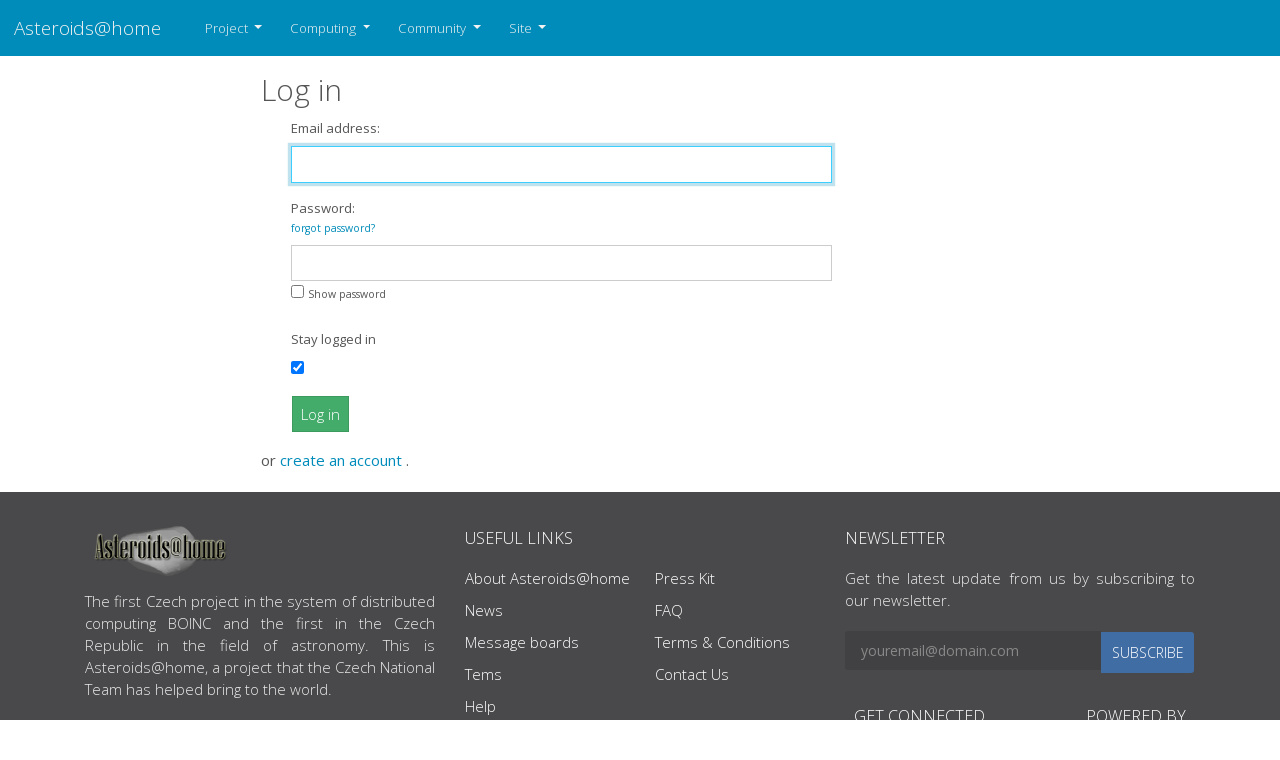

--- FILE ---
content_type: text/html; charset=utf-8; X-Content-Type-Options: no-sniff
request_url: https://asteroidsathome.net/boinc/login_form.php?next_url=forum_rate.php%3Fpost%3D1120%26choice%3Dp
body_size: 3772
content:
<!DOCTYPE html>
  <html lang="en">
      <head>
          <meta name="viewport" content="width=device-width, initial-scale=1 shrink-to-fit=no">
                <meta name="adopted-design" content="Georgi Vidinski | gvidinski-at-gmail-dot-com">
    		  <title>Log in</title>
          <meta charset=utf-8>
            <!--<meta http-equiv="Cache-control" content="public">-->
          <link type="text/css" rel="stylesheet" href="https://asteroidsathome.net/boinc//css/bootstrap.css" media="screen">
              <link rel=stylesheet type="text/css" href="https://asteroidsathome.net/boinc//css/mainlight.css" media="screen">
          <link rel=stylesheet type="text/css" href="https://asteroidsathome.net/boinc//css/customlight.css" media="screen">
          <link rel=stylesheet type="text/css" href="https://asteroidsathome.net/boinc//css/font-awesome.min.css" media="screen">
          <link rel=alternate type="application/rss+xml" title="Log in RSS 2.0" href="https://asteroidsathome.net/boinc/rss_main.php">
      <link rel="icon" href="favicon.ico" type="image/x-icon" />
		<script src="https://code.jquery.com/jquery-3.4.1.slim.min.js" integrity="sha384-J6qa4849blE2+poT4WnyKhv5vZF5SrPo0iEjwBvKU7imGFAV0wwj1yYfoRSJoZ+n" crossorigin="anonymous"></script>
			<!--<script src="https://cdn.jsdelivr.net/npm/popper.js@1.16.0/dist/umd/popper.min.js" integrity="sha384-Q6E9RHvbIyZFJoft+2mJbHaEWldlvI9IOYy5n3zV9zzTtmI3UksdQRVvoxMfooAo" crossorigin="anonymous"></script>-->
            <script src="https://cdnjs.cloudflare.com/ajax/libs/popper.js/2.9.2/umd/popper.min.js" integrity="sha512-2rNj2KJ+D8s1ceNasTIex6z4HWyOnEYLVC3FigGOmyQCZc2eBXKgOxQmo3oKLHyfcj53uz4QMsRCWNbLd32Q1g==" crossorigin="anonymous" referrerpolicy="no-referrer"></script>
			<script src="https://cdn.jsdelivr.net/npm/bootstrap@4.4.1/dist/js/bootstrap.min.js" integrity="sha384-wfSDF2E50Y2D1uUdj0O3uMBJnjuUD4Ih7YwaYd1iqfktj0Uod8GCExl3Og8ifwB6" crossorigin="anonymous"></script>    
        </head>
        <!-- Google tag (gtag.js) -->
        <script async src="https://www.googletagmanager.com/gtag/js?id=G-B6QNTRG70R"></script>
        <script>
          window.dataLayer = window.dataLayer || [];
          function gtag(){dataLayer.push(arguments);}
          gtag('js', new Date());
        
          gtag('config', 'G-B6QNTRG70R');
        </script><body >
<!-- SVN VERSIONS -->
<!-- $Id$ -->
<!-- $Id: pm.inc 14019 2007-11-01 23:04:39Z davea $ -->
<!-- $Id$ -->
<!-- $Id$ -->
<!-- $Id$ -->
<!-- $Id$ -->
<!-- $Id$ -->
<!-- $Id$ -->
<!-- $Id$ -->

    <header>
              <nav class="navbar navbar-expand-lg navbar-dark bg-primary sticky" id="navbar">
                <a class="navbar-brand" href=https://asteroidsathome.net/boinc/>Asteroids@home</a>
                <button class="navbar-toggler" type="button" data-toggle="collapse" data-target="#navbarSupportedContent" 
                    aria-controls="navbarSupportedContent" aria-expanded="false" aria-label="Toggle navigation">
                    <span class="navbar-toggler-icon"></span>
                </button>
                <div class="collapse navbar-collapse" id="navbarSupportedContent">
                    <ul class="navbar-nav mr-auto">
                          <li class="nav-item dropdown">
                            <a class="nav-link dropdown-toggle" href="#" id="navbarDropdown-Project" role="button" data-toggle="dropdown" aria-haspopup="true" aria-expanded="false">
                            Project
                            </a>
                            <div class="dropdown-menu" aria-labelledby="navbarDropdown">                          
                                <a class="dropdown-item" href="https://asteroidsathome.net/boinc/../cs/article01.html">About Asteroids@home</a>                          
                                <a class="dropdown-item" href="https://asteroidsathome.net/boinc/welcome.php">Help</a>                
                            </div>
                          </li>
                          <li class="nav-item dropdown">
                            <a class="nav-link dropdown-toggle" href="#" id="navbarDropdown-Computing" role="button" data-toggle="dropdown" aria-haspopup="true" aria-expanded="false">
                            Computing
                            </a>
                            <div class="dropdown-menu" aria-labelledby="navbarDropdown">                          
                                <a class="dropdown-item" href="https://asteroidsathome.net/boinc/prefs.php?subset=global">Preferences</a>                          
                                <a class="dropdown-item" href="https://asteroidsathome.net/boinc/server_status.php">Server status</a>                          
                                <a class="dropdown-item" href="https://asteroidsathome.net/boinc/stats.php">Credit statistics</a>                          
                                <a class="dropdown-item" href="https://asteroidsathome.net/boinc/apps.php">Applications</a>                          
                                <a class="dropdown-item" href="https://asteroidsathome.net/boinc/gpu_list.php">GPU models</a>                          
                                <a class="dropdown-item" href="https://asteroidsathome.net/boinc/cpu_list.php">CPU models</a>                          
                                <a class="dropdown-item" href="https://asteroidsathome.net/boinc/host_stats.php">Computer types</a>                
                            </div>
                          </li>
                          <li class="nav-item dropdown">
                            <a class="nav-link dropdown-toggle" href="#" id="navbarDropdown-Community" role="button" data-toggle="dropdown" aria-haspopup="true" aria-expanded="false">
                            Community
                            </a>
                            <div class="dropdown-menu" aria-labelledby="navbarDropdown">                          
                                <a class="dropdown-item" href="https://asteroidsathome.net/boinc/forum_index.php">Message boards</a>                          
                                <a class="dropdown-item" href="https://asteroidsathome.net/boinc/team.php">Teams</a>                          
                                <a class="dropdown-item" href="https://asteroidsathome.net/boinc/profile_menu.php">Profiles</a>                          
                                <a class="dropdown-item" href="https://asteroidsathome.net/boinc/edit_forum_preferences_form.php">Preferences</a>                          
                                <a class="dropdown-item" href="https://asteroidsathome.net/boinc/user_search.php">User search</a>                          
                                <a class="dropdown-item" href="https://asteroidsathome.net/boinc/uotd.php">User of the day</a>                          
                                <a class="dropdown-item" href="https://asteroidsathome.net/boinc/cert1.php">Certificate</a>                
                            </div>
                          </li>
                          <li class="nav-item dropdown">
                            <a class="nav-link dropdown-toggle" href="#" id="navbarDropdown-Site" role="button" data-toggle="dropdown" aria-haspopup="true" aria-expanded="false">
                            Site
                            </a>
                            <div class="dropdown-menu" aria-labelledby="navbarDropdown">                          
                                <a class="dropdown-item" href="https://asteroidsathome.net/boinc/site_search.php">Site search</a>                          
                                <a class="dropdown-item" href="https://asteroidsathome.net/boinc/language_select.php">Languages</a>                
                            </div>
                          </li>
                      </ul>
                      <ul class="navbar-nav justify-content-end">
          </ul>
                    </div>
                </nav>
             
    </header>
    <div class="container-fluid">
        <div class="row flex-xl-nowrap justify-content-md-center">
        <main class="col-md-9 col-xl-8 py-md-3 pl-md-5 bd-content" role="main">
     
        <div class="row">
        <div class="col-lg-12">
        <!--<div class="mainnav">-->
        <h2 class="headline">Log in</h2>
        <!--</div>-->
        </div>
        </div>    
        
        <div class="container-fluid">
        <form class="form-horizontal" method="post" action="https://asteroidsathome.net/boinc//login_action.php" ><input type="hidden" name="next_url" value="forum_rate.php%3Fpost%3D1120%26choice%3Dp">
    
        <div class="form-group">
            <label class="col-sm-3">Email address:</label>
            <div class="col-sm-9">
                <input autofocus tabindex="1" type="text" class="form-control" name="email_addr" value="">
            </div>
        </div>
        
        <div class="form-group">
            <label class="col-sm-3">Password:<br><small><a href="get_passwd.php">forgot password?</a></small></label>
            <div class="col-sm-9">
                <input id="passwd" tabindex="2" type="password" class="form-control" name="passwd" value="">
<script>
function toggle_passwd() {
    var c = document.getElementById("passwd_visible");
    var x = document.getElementById("passwd");
    if (c.checked) {
        x.type = "text";
    } else {
        x.type = "password";
    }
}
</script>
<input type="checkbox" id="passwd_visible" onclick="toggle_passwd()"> <label for="passwd_visible"><small>Show password</small></label>
        
            </div>
        </div>
        
        <div class="form-group">
            <label class="col-sm-3">Stay logged in</label>
            <div class="col-sm-9">
        <input tabindex="3" type="checkbox" name="stay_logged_in" checked> 
            </div>
        </div>
    
        <div class="form-group">
               <div class="col-sm-offset-3 col-sm-9"><button tabindex="4" type="submit" class="btn btn-success">Log in</button></div>
        </div>
</form>
        </div>
    or <a href="create_account_form.php?next_url=forum_rate.php%3Fpost%3D1120%26choice%3Dp"> create an account </a>.<br>
		</div>
		</div>
		
        </main>
        </div>
        </div>

        <footer class="footer">
        <div class="container">
        <div class="row">
        <div class="col-md-4">
            <!-- COLUMN 1 -->
            <img src="img/asteroids_at_home_logo.png" title="Asteroids@home"
                alt="Asteroids at home" class="logo">
            <h3 class="sr-only">ABOUT US</h3>
            <p>
                The first Czech project in the system of distributed computing BOINC and the first in the Czech
                Republic in the field of astronomy. This is Asteroids@home, a project that the Czech National
                Team has helped bring to the world.
            </p>
            <!-- <p>Proactively aggregate B2B initiatives before extensive channels. Monotonectally extend interactive methods of empowerment through excellent applications. Rapidiously synergize visionary products with sticky technology.</p> -->
            <br>
            <address class="margin-bottom-30px">
                <ul class="list-unstyled address">
                    <li>Faculty of Mathematics and Physics
                        <br>Charles University
                    </li>
                    <li>Ke Karlovu 3</li>
                    <li>121 16 Praha 2</li>
                    <li>Czech Republic</li>
                </ul>
            </address>
            <!-- END COLUMN 1 -->
        </div>
        <div class="col-md-4">
            <!-- COLUMN 2 -->
            <h3 class="footer-heading">USEFUL LINKS</h3>
            <div class="row margin-bottom-30px">
                <div class="col-xs-6">
                    <ul class="list-unstyled footer-nav">
                        <li><a href="../cs/article01.html">About Asteroids@home</a></li>
                        <li><a href="old_news.php"/>News</a></li>
                        <li><a href="forum_index.php">Message boards</a></li>
                        <li><a href="team.php">Tems</a></li>
                        <li><a href="welcome.php">Help</a></li>
                    </ul>
                </div>
                <div class="col-xs-6">
                    <ul class="list-unstyled footer-nav">
                        <li><a href="../files/poster_DPS_2012.pdf">Press Kit</a></li>
                        <li><a href="forum_help_desk.php">FAQ</a></li>
                        <li><a href="info.php">Terms & Conditions</a></li>
                        <li><a href="http://www.mff.cuni.cz/toUTF8.en/fakulta/struktura/lide/2968.htm">Contact Us</a></li>
                    </ul>
                </div>
            </div>
            <!-- END COLUMN 2 -->
        </div>
        <div class="col-md-4">
            <!-- COLUMN 3 -->
            <div class="row">
                <div class="col-md-12 newsletter">
                    <h3 class="footer-heading">NEWSLETTER</h3>
                    <p>Get the latest update from us by subscribing to our newsletter.</p>
                    <form class="newsletter-form" method="POST">
                        <div class="input-group input-group-lg">
                            <input type="email" class="form-control" name="email"
                                placeholder="youremail@domain.com">
                            <span class="input-group-btn"><button class="btn btn-primary" type="button"><i
                                        class="fa fa-spinner fa-spin"></i><span>SUBSCRIBE</span></button>
                            </span>
                        </div>
                        <div class="alert"></div>
                    </form>
                </div>
            </div>
            <div class="row justify-content-around">
                <div class="column-md-6 social-connect">
                    <h3 class="footer-heading">GET CONNECTED</h3>
                    <ul class="list-inline social-icons">
                        <li><a href="https://twitter.com/AsteroidsAtHome" class="twitter-bg" title="twitter"><i class="fa fa-twitter"></i></a></li>
                        <li><a href="https://www.facebook.com/profile.php?id=100086279088328" class="facebook-bg" title="facebook"><i class="fa fa-facebook"></i></a></li>
                        <li><a href="rss_main.php" class="rss-bg" title="rss"><i class="fa fa-rss"></i></a></li>
                    </ul>
                </div>
                <div class="column-md-6 social-connect">
                    <h3 class="footer-heading">POWERED BY</h3>
                    <ul class="list-inline social-icons">
                        <li>
                            <a href="http://boinc.berkeley.edu/"><img class="rounded d-block" style="height: 50px;"
                                src="img/boinc-logo.png" alt="Powered by BOINC"></a>
                        </li>
                    </ul>
                </div>
            </div>
            
            <!-- END COLUMN 3 -->
        </div>
    </div>
        </div>
        <!-- COPYRIGHT -->
        <div class="row text-center copyright">
            <div class="col-md-12">
            <span>Copyright &copy; 2025  Asteroids@home | Astronomical Institute st Charles University of Prague</span>
            </div>
        </div>
        <!-- END COPYRIGHT -->
    </footer>
    
				</div>
			</body>
		</html>
		